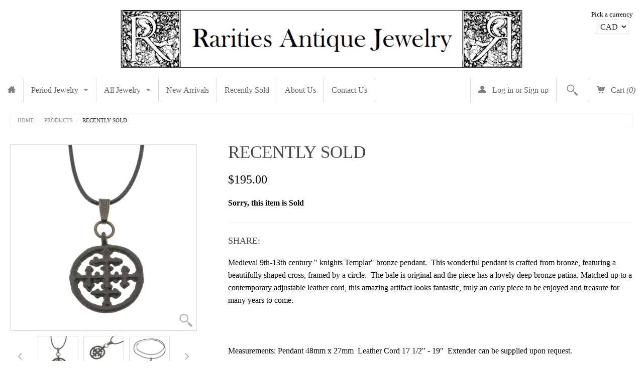

--- FILE ---
content_type: text/html; charset=utf-8
request_url: https://raritiesantiquejewelry.com/products/medeval-9th-13th-century-knights-templar-bronze-pendant
body_size: 13663
content:
<!DOCTYPE html>
<!--[if IE 8]><html class="no-js lt-ie9" lang="en"><![endif]-->
<!--[if gt IE 8]><!--> <html class="no-js" lang="en"><!--<![endif]-->
<head>
<meta charset="utf-8" />
<meta name="viewport" content="width=device-width, initial-scale=1.0" />  
<script>
document.documentElement.className = document.documentElement.className.replace("no-js","js");
</script> 
<title>
Recently Sold &ndash; Rarities Antique Jewelry
</title>


   <meta name="description" content="Medieval 9th-13th century &quot; knights Templar&quot; bronze pendant.  This wonderful pendant is crafted from bronze, featuring a beautifully shaped cross, framed by a circle.  The bale is original and the piece has a lovely deep bronze patina. Matched up to a contemporary adjustable leather cord, this amazing artifact looks fa" />


<link rel="canonical" href="https://raritiesantiquejewelry.com/products/medeval-9th-13th-century-knights-templar-bronze-pendant" />

   <meta property="og:type" content="product" />
   <meta property="og:title" content="Recently Sold" />
   
      <meta property="og:image" content="http://raritiesantiquejewelry.com/cdn/shop/products/Shot_2-5_55bb9239-ad81-4d0d-a3d9-ae94c428d0a6_grande.jpg?v=1473381436" />
      <meta property="og:image:secure_url" content="https://raritiesantiquejewelry.com/cdn/shop/products/Shot_2-5_55bb9239-ad81-4d0d-a3d9-ae94c428d0a6_grande.jpg?v=1473381436" />
   
      <meta property="og:image" content="http://raritiesantiquejewelry.com/cdn/shop/products/Shot_2-7_0a4f9b95-e92c-4b49-a598-a4ffcd83bd18_grande.jpg?v=1473381436" />
      <meta property="og:image:secure_url" content="https://raritiesantiquejewelry.com/cdn/shop/products/Shot_2-7_0a4f9b95-e92c-4b49-a598-a4ffcd83bd18_grande.jpg?v=1473381436" />
   
      <meta property="og:image" content="http://raritiesantiquejewelry.com/cdn/shop/products/Shot_2-2_41441886-c381-4dee-a4f9-c9a3cc435466_grande.jpg?v=1473381436" />
      <meta property="og:image:secure_url" content="https://raritiesantiquejewelry.com/cdn/shop/products/Shot_2-2_41441886-c381-4dee-a4f9-c9a3cc435466_grande.jpg?v=1473381436" />
   
      <meta property="og:image" content="http://raritiesantiquejewelry.com/cdn/shop/products/Shot_2-6_3ebc0c2b-1a8d-48e2-b908-df607a4dae3c_grande.jpg?v=1473381436" />
      <meta property="og:image:secure_url" content="https://raritiesantiquejewelry.com/cdn/shop/products/Shot_2-6_3ebc0c2b-1a8d-48e2-b908-df607a4dae3c_grande.jpg?v=1473381436" />
   
      <meta property="og:image" content="http://raritiesantiquejewelry.com/cdn/shop/products/Shot_2-4_2a70f395-39b6-49fb-b98f-253e3e5086d0_grande.jpg?v=1473381436" />
      <meta property="og:image:secure_url" content="https://raritiesantiquejewelry.com/cdn/shop/products/Shot_2-4_2a70f395-39b6-49fb-b98f-253e3e5086d0_grande.jpg?v=1473381436" />
   
      <meta property="og:image" content="http://raritiesantiquejewelry.com/cdn/shop/products/Shot_2-9_86c7f9c2-7e2e-4eeb-99f8-5cf5fa05f047_grande.jpg?v=1473381436" />
      <meta property="og:image:secure_url" content="https://raritiesantiquejewelry.com/cdn/shop/products/Shot_2-9_86c7f9c2-7e2e-4eeb-99f8-5cf5fa05f047_grande.jpg?v=1473381436" />
   
      <meta property="og:image" content="http://raritiesantiquejewelry.com/cdn/shop/products/Shot_2-3_d15418dc-ac29-4b1a-aec3-ebc30cb1a2a9_grande.jpg?v=1473381436" />
      <meta property="og:image:secure_url" content="https://raritiesantiquejewelry.com/cdn/shop/products/Shot_2-3_d15418dc-ac29-4b1a-aec3-ebc30cb1a2a9_grande.jpg?v=1473381436" />
   
      <meta property="og:image" content="http://raritiesantiquejewelry.com/cdn/shop/products/Shot_2-8_d5652c80-b7a2-4d5e-841e-8e0c1bded719_grande.jpg?v=1473381436" />
      <meta property="og:image:secure_url" content="https://raritiesantiquejewelry.com/cdn/shop/products/Shot_2-8_d5652c80-b7a2-4d5e-841e-8e0c1bded719_grande.jpg?v=1473381436" />
   
      <meta property="og:image" content="http://raritiesantiquejewelry.com/cdn/shop/products/Shot_2-13_98948211-ed65-4c6c-888b-0b6bc9c512f3_grande.jpg?v=1473381436" />
      <meta property="og:image:secure_url" content="https://raritiesantiquejewelry.com/cdn/shop/products/Shot_2-13_98948211-ed65-4c6c-888b-0b6bc9c512f3_grande.jpg?v=1473381436" />
   
      <meta property="og:image" content="http://raritiesantiquejewelry.com/cdn/shop/products/Shot_2-14_abbfd845-c5b3-4e8a-89f3-e939a8224286_grande.jpg?v=1473381436" />
      <meta property="og:image:secure_url" content="https://raritiesantiquejewelry.com/cdn/shop/products/Shot_2-14_abbfd845-c5b3-4e8a-89f3-e939a8224286_grande.jpg?v=1473381436" />
   
   <meta property="og:price:amount" content="195.00" />
   <meta property="og:price:currency" content="CAD" />



   <meta property="og:description" content="Medieval 9th-13th century &quot; knights Templar&quot; bronze pendant.  This wonderful pendant is crafted from bronze, featuring a beautifully shaped cross, framed by a circle.  The bale is original and the piece has a lovely deep bronze patina. Matched up to a contemporary adjustable leather cord, this amazing artifact looks fa" />


<meta property="og:url" content="https://raritiesantiquejewelry.com/products/medeval-9th-13th-century-knights-templar-bronze-pendant" />
<meta property="og:site_name" content="Rarities Antique Jewelry" />


  
  
<link href="//raritiesantiquejewelry.com/cdn/shop/t/3/assets/styles.scss.css?v=51396572224594759151674765784" rel="stylesheet" type="text/css" media="all" />  
  
<link rel="shortcut icon" href="//raritiesantiquejewelry.com/cdn/shop/t/3/assets/favicon.png?v=93706625569677692311430022365" />
<link rel="apple-touch-icon-precomposed" href="//raritiesantiquejewelry.com/cdn/shop/t/3/assets/favicon-152.png?v=156967551206934415071427479587" />  

<script type="text/javascript" src="//ajax.googleapis.com/ajax/libs/jquery/1.11.0/jquery.min.js"></script>
<script src="//raritiesantiquejewelry.com/cdn/shop/t/3/assets/plugins.js?v=14229176352705187021427479593" type="text/javascript"></script>
<script src="//raritiesantiquejewelry.com/cdn/shop/t/3/assets/site.js?v=142775428410200536381457557784" type="text/javascript"></script>  
  
  
<script src="//raritiesantiquejewelry.com/cdn/shopifycloud/storefront/assets/themes_support/option_selection-b017cd28.js" type="text/javascript"></script>  
  


<!--[if lt IE 9]>
<script src="dist/html5shiv.js"></script>
<![endif]-->  
  
<script>window.performance && window.performance.mark && window.performance.mark('shopify.content_for_header.start');</script><meta id="shopify-digital-wallet" name="shopify-digital-wallet" content="/8115305/digital_wallets/dialog">
<meta name="shopify-checkout-api-token" content="5fc18e07390a6a0bf8126b0e03dd38ee">
<meta id="in-context-paypal-metadata" data-shop-id="8115305" data-venmo-supported="false" data-environment="production" data-locale="en_US" data-paypal-v4="true" data-currency="CAD">
<link rel="alternate" type="application/json+oembed" href="https://raritiesantiquejewelry.com/products/medeval-9th-13th-century-knights-templar-bronze-pendant.oembed">
<script async="async" src="/checkouts/internal/preloads.js?locale=en-CA"></script>
<link rel="preconnect" href="https://shop.app" crossorigin="anonymous">
<script async="async" src="https://shop.app/checkouts/internal/preloads.js?locale=en-CA&shop_id=8115305" crossorigin="anonymous"></script>
<script id="shopify-features" type="application/json">{"accessToken":"5fc18e07390a6a0bf8126b0e03dd38ee","betas":["rich-media-storefront-analytics"],"domain":"raritiesantiquejewelry.com","predictiveSearch":true,"shopId":8115305,"locale":"en"}</script>
<script>var Shopify = Shopify || {};
Shopify.shop = "rarities-antique-jewelry.myshopify.com";
Shopify.locale = "en";
Shopify.currency = {"active":"CAD","rate":"1.0"};
Shopify.country = "CA";
Shopify.theme = {"name":"Fluid","id":10848317,"schema_name":null,"schema_version":null,"theme_store_id":12,"role":"main"};
Shopify.theme.handle = "null";
Shopify.theme.style = {"id":null,"handle":null};
Shopify.cdnHost = "raritiesantiquejewelry.com/cdn";
Shopify.routes = Shopify.routes || {};
Shopify.routes.root = "/";</script>
<script type="module">!function(o){(o.Shopify=o.Shopify||{}).modules=!0}(window);</script>
<script>!function(o){function n(){var o=[];function n(){o.push(Array.prototype.slice.apply(arguments))}return n.q=o,n}var t=o.Shopify=o.Shopify||{};t.loadFeatures=n(),t.autoloadFeatures=n()}(window);</script>
<script>
  window.ShopifyPay = window.ShopifyPay || {};
  window.ShopifyPay.apiHost = "shop.app\/pay";
  window.ShopifyPay.redirectState = null;
</script>
<script id="shop-js-analytics" type="application/json">{"pageType":"product"}</script>
<script defer="defer" async type="module" src="//raritiesantiquejewelry.com/cdn/shopifycloud/shop-js/modules/v2/client.init-shop-cart-sync_C5BV16lS.en.esm.js"></script>
<script defer="defer" async type="module" src="//raritiesantiquejewelry.com/cdn/shopifycloud/shop-js/modules/v2/chunk.common_CygWptCX.esm.js"></script>
<script type="module">
  await import("//raritiesantiquejewelry.com/cdn/shopifycloud/shop-js/modules/v2/client.init-shop-cart-sync_C5BV16lS.en.esm.js");
await import("//raritiesantiquejewelry.com/cdn/shopifycloud/shop-js/modules/v2/chunk.common_CygWptCX.esm.js");

  window.Shopify.SignInWithShop?.initShopCartSync?.({"fedCMEnabled":true,"windoidEnabled":true});

</script>
<script>
  window.Shopify = window.Shopify || {};
  if (!window.Shopify.featureAssets) window.Shopify.featureAssets = {};
  window.Shopify.featureAssets['shop-js'] = {"shop-cart-sync":["modules/v2/client.shop-cart-sync_ZFArdW7E.en.esm.js","modules/v2/chunk.common_CygWptCX.esm.js"],"init-fed-cm":["modules/v2/client.init-fed-cm_CmiC4vf6.en.esm.js","modules/v2/chunk.common_CygWptCX.esm.js"],"shop-button":["modules/v2/client.shop-button_tlx5R9nI.en.esm.js","modules/v2/chunk.common_CygWptCX.esm.js"],"shop-cash-offers":["modules/v2/client.shop-cash-offers_DOA2yAJr.en.esm.js","modules/v2/chunk.common_CygWptCX.esm.js","modules/v2/chunk.modal_D71HUcav.esm.js"],"init-windoid":["modules/v2/client.init-windoid_sURxWdc1.en.esm.js","modules/v2/chunk.common_CygWptCX.esm.js"],"shop-toast-manager":["modules/v2/client.shop-toast-manager_ClPi3nE9.en.esm.js","modules/v2/chunk.common_CygWptCX.esm.js"],"init-shop-email-lookup-coordinator":["modules/v2/client.init-shop-email-lookup-coordinator_B8hsDcYM.en.esm.js","modules/v2/chunk.common_CygWptCX.esm.js"],"init-shop-cart-sync":["modules/v2/client.init-shop-cart-sync_C5BV16lS.en.esm.js","modules/v2/chunk.common_CygWptCX.esm.js"],"avatar":["modules/v2/client.avatar_BTnouDA3.en.esm.js"],"pay-button":["modules/v2/client.pay-button_FdsNuTd3.en.esm.js","modules/v2/chunk.common_CygWptCX.esm.js"],"init-customer-accounts":["modules/v2/client.init-customer-accounts_DxDtT_ad.en.esm.js","modules/v2/client.shop-login-button_C5VAVYt1.en.esm.js","modules/v2/chunk.common_CygWptCX.esm.js","modules/v2/chunk.modal_D71HUcav.esm.js"],"init-shop-for-new-customer-accounts":["modules/v2/client.init-shop-for-new-customer-accounts_ChsxoAhi.en.esm.js","modules/v2/client.shop-login-button_C5VAVYt1.en.esm.js","modules/v2/chunk.common_CygWptCX.esm.js","modules/v2/chunk.modal_D71HUcav.esm.js"],"shop-login-button":["modules/v2/client.shop-login-button_C5VAVYt1.en.esm.js","modules/v2/chunk.common_CygWptCX.esm.js","modules/v2/chunk.modal_D71HUcav.esm.js"],"init-customer-accounts-sign-up":["modules/v2/client.init-customer-accounts-sign-up_CPSyQ0Tj.en.esm.js","modules/v2/client.shop-login-button_C5VAVYt1.en.esm.js","modules/v2/chunk.common_CygWptCX.esm.js","modules/v2/chunk.modal_D71HUcav.esm.js"],"shop-follow-button":["modules/v2/client.shop-follow-button_Cva4Ekp9.en.esm.js","modules/v2/chunk.common_CygWptCX.esm.js","modules/v2/chunk.modal_D71HUcav.esm.js"],"checkout-modal":["modules/v2/client.checkout-modal_BPM8l0SH.en.esm.js","modules/v2/chunk.common_CygWptCX.esm.js","modules/v2/chunk.modal_D71HUcav.esm.js"],"lead-capture":["modules/v2/client.lead-capture_Bi8yE_yS.en.esm.js","modules/v2/chunk.common_CygWptCX.esm.js","modules/v2/chunk.modal_D71HUcav.esm.js"],"shop-login":["modules/v2/client.shop-login_D6lNrXab.en.esm.js","modules/v2/chunk.common_CygWptCX.esm.js","modules/v2/chunk.modal_D71HUcav.esm.js"],"payment-terms":["modules/v2/client.payment-terms_CZxnsJam.en.esm.js","modules/v2/chunk.common_CygWptCX.esm.js","modules/v2/chunk.modal_D71HUcav.esm.js"]};
</script>
<script id="__st">var __st={"a":8115305,"offset":-25200,"reqid":"a4dea03d-fb19-4285-b180-caf95cfcdaa4-1768817954","pageurl":"raritiesantiquejewelry.com\/products\/medeval-9th-13th-century-knights-templar-bronze-pendant","u":"2fa915b68f7c","p":"product","rtyp":"product","rid":7852181441};</script>
<script>window.ShopifyPaypalV4VisibilityTracking = true;</script>
<script id="captcha-bootstrap">!function(){'use strict';const t='contact',e='account',n='new_comment',o=[[t,t],['blogs',n],['comments',n],[t,'customer']],c=[[e,'customer_login'],[e,'guest_login'],[e,'recover_customer_password'],[e,'create_customer']],r=t=>t.map((([t,e])=>`form[action*='/${t}']:not([data-nocaptcha='true']) input[name='form_type'][value='${e}']`)).join(','),a=t=>()=>t?[...document.querySelectorAll(t)].map((t=>t.form)):[];function s(){const t=[...o],e=r(t);return a(e)}const i='password',u='form_key',d=['recaptcha-v3-token','g-recaptcha-response','h-captcha-response',i],f=()=>{try{return window.sessionStorage}catch{return}},m='__shopify_v',_=t=>t.elements[u];function p(t,e,n=!1){try{const o=window.sessionStorage,c=JSON.parse(o.getItem(e)),{data:r}=function(t){const{data:e,action:n}=t;return t[m]||n?{data:e,action:n}:{data:t,action:n}}(c);for(const[e,n]of Object.entries(r))t.elements[e]&&(t.elements[e].value=n);n&&o.removeItem(e)}catch(o){console.error('form repopulation failed',{error:o})}}const l='form_type',E='cptcha';function T(t){t.dataset[E]=!0}const w=window,h=w.document,L='Shopify',v='ce_forms',y='captcha';let A=!1;((t,e)=>{const n=(g='f06e6c50-85a8-45c8-87d0-21a2b65856fe',I='https://cdn.shopify.com/shopifycloud/storefront-forms-hcaptcha/ce_storefront_forms_captcha_hcaptcha.v1.5.2.iife.js',D={infoText:'Protected by hCaptcha',privacyText:'Privacy',termsText:'Terms'},(t,e,n)=>{const o=w[L][v],c=o.bindForm;if(c)return c(t,g,e,D).then(n);var r;o.q.push([[t,g,e,D],n]),r=I,A||(h.body.append(Object.assign(h.createElement('script'),{id:'captcha-provider',async:!0,src:r})),A=!0)});var g,I,D;w[L]=w[L]||{},w[L][v]=w[L][v]||{},w[L][v].q=[],w[L][y]=w[L][y]||{},w[L][y].protect=function(t,e){n(t,void 0,e),T(t)},Object.freeze(w[L][y]),function(t,e,n,w,h,L){const[v,y,A,g]=function(t,e,n){const i=e?o:[],u=t?c:[],d=[...i,...u],f=r(d),m=r(i),_=r(d.filter((([t,e])=>n.includes(e))));return[a(f),a(m),a(_),s()]}(w,h,L),I=t=>{const e=t.target;return e instanceof HTMLFormElement?e:e&&e.form},D=t=>v().includes(t);t.addEventListener('submit',(t=>{const e=I(t);if(!e)return;const n=D(e)&&!e.dataset.hcaptchaBound&&!e.dataset.recaptchaBound,o=_(e),c=g().includes(e)&&(!o||!o.value);(n||c)&&t.preventDefault(),c&&!n&&(function(t){try{if(!f())return;!function(t){const e=f();if(!e)return;const n=_(t);if(!n)return;const o=n.value;o&&e.removeItem(o)}(t);const e=Array.from(Array(32),(()=>Math.random().toString(36)[2])).join('');!function(t,e){_(t)||t.append(Object.assign(document.createElement('input'),{type:'hidden',name:u})),t.elements[u].value=e}(t,e),function(t,e){const n=f();if(!n)return;const o=[...t.querySelectorAll(`input[type='${i}']`)].map((({name:t})=>t)),c=[...d,...o],r={};for(const[a,s]of new FormData(t).entries())c.includes(a)||(r[a]=s);n.setItem(e,JSON.stringify({[m]:1,action:t.action,data:r}))}(t,e)}catch(e){console.error('failed to persist form',e)}}(e),e.submit())}));const S=(t,e)=>{t&&!t.dataset[E]&&(n(t,e.some((e=>e===t))),T(t))};for(const o of['focusin','change'])t.addEventListener(o,(t=>{const e=I(t);D(e)&&S(e,y())}));const B=e.get('form_key'),M=e.get(l),P=B&&M;t.addEventListener('DOMContentLoaded',(()=>{const t=y();if(P)for(const e of t)e.elements[l].value===M&&p(e,B);[...new Set([...A(),...v().filter((t=>'true'===t.dataset.shopifyCaptcha))])].forEach((e=>S(e,t)))}))}(h,new URLSearchParams(w.location.search),n,t,e,['guest_login'])})(!0,!0)}();</script>
<script integrity="sha256-4kQ18oKyAcykRKYeNunJcIwy7WH5gtpwJnB7kiuLZ1E=" data-source-attribution="shopify.loadfeatures" defer="defer" src="//raritiesantiquejewelry.com/cdn/shopifycloud/storefront/assets/storefront/load_feature-a0a9edcb.js" crossorigin="anonymous"></script>
<script crossorigin="anonymous" defer="defer" src="//raritiesantiquejewelry.com/cdn/shopifycloud/storefront/assets/shopify_pay/storefront-65b4c6d7.js?v=20250812"></script>
<script data-source-attribution="shopify.dynamic_checkout.dynamic.init">var Shopify=Shopify||{};Shopify.PaymentButton=Shopify.PaymentButton||{isStorefrontPortableWallets:!0,init:function(){window.Shopify.PaymentButton.init=function(){};var t=document.createElement("script");t.src="https://raritiesantiquejewelry.com/cdn/shopifycloud/portable-wallets/latest/portable-wallets.en.js",t.type="module",document.head.appendChild(t)}};
</script>
<script data-source-attribution="shopify.dynamic_checkout.buyer_consent">
  function portableWalletsHideBuyerConsent(e){var t=document.getElementById("shopify-buyer-consent"),n=document.getElementById("shopify-subscription-policy-button");t&&n&&(t.classList.add("hidden"),t.setAttribute("aria-hidden","true"),n.removeEventListener("click",e))}function portableWalletsShowBuyerConsent(e){var t=document.getElementById("shopify-buyer-consent"),n=document.getElementById("shopify-subscription-policy-button");t&&n&&(t.classList.remove("hidden"),t.removeAttribute("aria-hidden"),n.addEventListener("click",e))}window.Shopify?.PaymentButton&&(window.Shopify.PaymentButton.hideBuyerConsent=portableWalletsHideBuyerConsent,window.Shopify.PaymentButton.showBuyerConsent=portableWalletsShowBuyerConsent);
</script>
<script data-source-attribution="shopify.dynamic_checkout.cart.bootstrap">document.addEventListener("DOMContentLoaded",(function(){function t(){return document.querySelector("shopify-accelerated-checkout-cart, shopify-accelerated-checkout")}if(t())Shopify.PaymentButton.init();else{new MutationObserver((function(e,n){t()&&(Shopify.PaymentButton.init(),n.disconnect())})).observe(document.body,{childList:!0,subtree:!0})}}));
</script>
<link id="shopify-accelerated-checkout-styles" rel="stylesheet" media="screen" href="https://raritiesantiquejewelry.com/cdn/shopifycloud/portable-wallets/latest/accelerated-checkout-backwards-compat.css" crossorigin="anonymous">
<style id="shopify-accelerated-checkout-cart">
        #shopify-buyer-consent {
  margin-top: 1em;
  display: inline-block;
  width: 100%;
}

#shopify-buyer-consent.hidden {
  display: none;
}

#shopify-subscription-policy-button {
  background: none;
  border: none;
  padding: 0;
  text-decoration: underline;
  font-size: inherit;
  cursor: pointer;
}

#shopify-subscription-policy-button::before {
  box-shadow: none;
}

      </style>

<script>window.performance && window.performance.mark && window.performance.mark('shopify.content_for_header.end');</script>
<link href="https://monorail-edge.shopifysvc.com" rel="dns-prefetch">
<script>(function(){if ("sendBeacon" in navigator && "performance" in window) {try {var session_token_from_headers = performance.getEntriesByType('navigation')[0].serverTiming.find(x => x.name == '_s').description;} catch {var session_token_from_headers = undefined;}var session_cookie_matches = document.cookie.match(/_shopify_s=([^;]*)/);var session_token_from_cookie = session_cookie_matches && session_cookie_matches.length === 2 ? session_cookie_matches[1] : "";var session_token = session_token_from_headers || session_token_from_cookie || "";function handle_abandonment_event(e) {var entries = performance.getEntries().filter(function(entry) {return /monorail-edge.shopifysvc.com/.test(entry.name);});if (!window.abandonment_tracked && entries.length === 0) {window.abandonment_tracked = true;var currentMs = Date.now();var navigation_start = performance.timing.navigationStart;var payload = {shop_id: 8115305,url: window.location.href,navigation_start,duration: currentMs - navigation_start,session_token,page_type: "product"};window.navigator.sendBeacon("https://monorail-edge.shopifysvc.com/v1/produce", JSON.stringify({schema_id: "online_store_buyer_site_abandonment/1.1",payload: payload,metadata: {event_created_at_ms: currentMs,event_sent_at_ms: currentMs}}));}}window.addEventListener('pagehide', handle_abandonment_event);}}());</script>
<script id="web-pixels-manager-setup">(function e(e,d,r,n,o){if(void 0===o&&(o={}),!Boolean(null===(a=null===(i=window.Shopify)||void 0===i?void 0:i.analytics)||void 0===a?void 0:a.replayQueue)){var i,a;window.Shopify=window.Shopify||{};var t=window.Shopify;t.analytics=t.analytics||{};var s=t.analytics;s.replayQueue=[],s.publish=function(e,d,r){return s.replayQueue.push([e,d,r]),!0};try{self.performance.mark("wpm:start")}catch(e){}var l=function(){var e={modern:/Edge?\/(1{2}[4-9]|1[2-9]\d|[2-9]\d{2}|\d{4,})\.\d+(\.\d+|)|Firefox\/(1{2}[4-9]|1[2-9]\d|[2-9]\d{2}|\d{4,})\.\d+(\.\d+|)|Chrom(ium|e)\/(9{2}|\d{3,})\.\d+(\.\d+|)|(Maci|X1{2}).+ Version\/(15\.\d+|(1[6-9]|[2-9]\d|\d{3,})\.\d+)([,.]\d+|)( \(\w+\)|)( Mobile\/\w+|) Safari\/|Chrome.+OPR\/(9{2}|\d{3,})\.\d+\.\d+|(CPU[ +]OS|iPhone[ +]OS|CPU[ +]iPhone|CPU IPhone OS|CPU iPad OS)[ +]+(15[._]\d+|(1[6-9]|[2-9]\d|\d{3,})[._]\d+)([._]\d+|)|Android:?[ /-](13[3-9]|1[4-9]\d|[2-9]\d{2}|\d{4,})(\.\d+|)(\.\d+|)|Android.+Firefox\/(13[5-9]|1[4-9]\d|[2-9]\d{2}|\d{4,})\.\d+(\.\d+|)|Android.+Chrom(ium|e)\/(13[3-9]|1[4-9]\d|[2-9]\d{2}|\d{4,})\.\d+(\.\d+|)|SamsungBrowser\/([2-9]\d|\d{3,})\.\d+/,legacy:/Edge?\/(1[6-9]|[2-9]\d|\d{3,})\.\d+(\.\d+|)|Firefox\/(5[4-9]|[6-9]\d|\d{3,})\.\d+(\.\d+|)|Chrom(ium|e)\/(5[1-9]|[6-9]\d|\d{3,})\.\d+(\.\d+|)([\d.]+$|.*Safari\/(?![\d.]+ Edge\/[\d.]+$))|(Maci|X1{2}).+ Version\/(10\.\d+|(1[1-9]|[2-9]\d|\d{3,})\.\d+)([,.]\d+|)( \(\w+\)|)( Mobile\/\w+|) Safari\/|Chrome.+OPR\/(3[89]|[4-9]\d|\d{3,})\.\d+\.\d+|(CPU[ +]OS|iPhone[ +]OS|CPU[ +]iPhone|CPU IPhone OS|CPU iPad OS)[ +]+(10[._]\d+|(1[1-9]|[2-9]\d|\d{3,})[._]\d+)([._]\d+|)|Android:?[ /-](13[3-9]|1[4-9]\d|[2-9]\d{2}|\d{4,})(\.\d+|)(\.\d+|)|Mobile Safari.+OPR\/([89]\d|\d{3,})\.\d+\.\d+|Android.+Firefox\/(13[5-9]|1[4-9]\d|[2-9]\d{2}|\d{4,})\.\d+(\.\d+|)|Android.+Chrom(ium|e)\/(13[3-9]|1[4-9]\d|[2-9]\d{2}|\d{4,})\.\d+(\.\d+|)|Android.+(UC? ?Browser|UCWEB|U3)[ /]?(15\.([5-9]|\d{2,})|(1[6-9]|[2-9]\d|\d{3,})\.\d+)\.\d+|SamsungBrowser\/(5\.\d+|([6-9]|\d{2,})\.\d+)|Android.+MQ{2}Browser\/(14(\.(9|\d{2,})|)|(1[5-9]|[2-9]\d|\d{3,})(\.\d+|))(\.\d+|)|K[Aa][Ii]OS\/(3\.\d+|([4-9]|\d{2,})\.\d+)(\.\d+|)/},d=e.modern,r=e.legacy,n=navigator.userAgent;return n.match(d)?"modern":n.match(r)?"legacy":"unknown"}(),u="modern"===l?"modern":"legacy",c=(null!=n?n:{modern:"",legacy:""})[u],f=function(e){return[e.baseUrl,"/wpm","/b",e.hashVersion,"modern"===e.buildTarget?"m":"l",".js"].join("")}({baseUrl:d,hashVersion:r,buildTarget:u}),m=function(e){var d=e.version,r=e.bundleTarget,n=e.surface,o=e.pageUrl,i=e.monorailEndpoint;return{emit:function(e){var a=e.status,t=e.errorMsg,s=(new Date).getTime(),l=JSON.stringify({metadata:{event_sent_at_ms:s},events:[{schema_id:"web_pixels_manager_load/3.1",payload:{version:d,bundle_target:r,page_url:o,status:a,surface:n,error_msg:t},metadata:{event_created_at_ms:s}}]});if(!i)return console&&console.warn&&console.warn("[Web Pixels Manager] No Monorail endpoint provided, skipping logging."),!1;try{return self.navigator.sendBeacon.bind(self.navigator)(i,l)}catch(e){}var u=new XMLHttpRequest;try{return u.open("POST",i,!0),u.setRequestHeader("Content-Type","text/plain"),u.send(l),!0}catch(e){return console&&console.warn&&console.warn("[Web Pixels Manager] Got an unhandled error while logging to Monorail."),!1}}}}({version:r,bundleTarget:l,surface:e.surface,pageUrl:self.location.href,monorailEndpoint:e.monorailEndpoint});try{o.browserTarget=l,function(e){var d=e.src,r=e.async,n=void 0===r||r,o=e.onload,i=e.onerror,a=e.sri,t=e.scriptDataAttributes,s=void 0===t?{}:t,l=document.createElement("script"),u=document.querySelector("head"),c=document.querySelector("body");if(l.async=n,l.src=d,a&&(l.integrity=a,l.crossOrigin="anonymous"),s)for(var f in s)if(Object.prototype.hasOwnProperty.call(s,f))try{l.dataset[f]=s[f]}catch(e){}if(o&&l.addEventListener("load",o),i&&l.addEventListener("error",i),u)u.appendChild(l);else{if(!c)throw new Error("Did not find a head or body element to append the script");c.appendChild(l)}}({src:f,async:!0,onload:function(){if(!function(){var e,d;return Boolean(null===(d=null===(e=window.Shopify)||void 0===e?void 0:e.analytics)||void 0===d?void 0:d.initialized)}()){var d=window.webPixelsManager.init(e)||void 0;if(d){var r=window.Shopify.analytics;r.replayQueue.forEach((function(e){var r=e[0],n=e[1],o=e[2];d.publishCustomEvent(r,n,o)})),r.replayQueue=[],r.publish=d.publishCustomEvent,r.visitor=d.visitor,r.initialized=!0}}},onerror:function(){return m.emit({status:"failed",errorMsg:"".concat(f," has failed to load")})},sri:function(e){var d=/^sha384-[A-Za-z0-9+/=]+$/;return"string"==typeof e&&d.test(e)}(c)?c:"",scriptDataAttributes:o}),m.emit({status:"loading"})}catch(e){m.emit({status:"failed",errorMsg:(null==e?void 0:e.message)||"Unknown error"})}}})({shopId: 8115305,storefrontBaseUrl: "https://raritiesantiquejewelry.com",extensionsBaseUrl: "https://extensions.shopifycdn.com/cdn/shopifycloud/web-pixels-manager",monorailEndpoint: "https://monorail-edge.shopifysvc.com/unstable/produce_batch",surface: "storefront-renderer",enabledBetaFlags: ["2dca8a86"],webPixelsConfigList: [{"id":"shopify-app-pixel","configuration":"{}","eventPayloadVersion":"v1","runtimeContext":"STRICT","scriptVersion":"0450","apiClientId":"shopify-pixel","type":"APP","privacyPurposes":["ANALYTICS","MARKETING"]},{"id":"shopify-custom-pixel","eventPayloadVersion":"v1","runtimeContext":"LAX","scriptVersion":"0450","apiClientId":"shopify-pixel","type":"CUSTOM","privacyPurposes":["ANALYTICS","MARKETING"]}],isMerchantRequest: false,initData: {"shop":{"name":"Rarities Antique Jewelry","paymentSettings":{"currencyCode":"CAD"},"myshopifyDomain":"rarities-antique-jewelry.myshopify.com","countryCode":"CA","storefrontUrl":"https:\/\/raritiesantiquejewelry.com"},"customer":null,"cart":null,"checkout":null,"productVariants":[{"price":{"amount":195.0,"currencyCode":"CAD"},"product":{"title":"Recently Sold","vendor":"Rarities Antique Jewelry","id":"7852181441","untranslatedTitle":"Recently Sold","url":"\/products\/medeval-9th-13th-century-knights-templar-bronze-pendant","type":"Recently Sold"},"id":"25573417153","image":{"src":"\/\/raritiesantiquejewelry.com\/cdn\/shop\/products\/Shot_2-5_55bb9239-ad81-4d0d-a3d9-ae94c428d0a6.jpg?v=1473381436"},"sku":"PGP050","title":"PGP050","untranslatedTitle":"PGP050"}],"purchasingCompany":null},},"https://raritiesantiquejewelry.com/cdn","fcfee988w5aeb613cpc8e4bc33m6693e112",{"modern":"","legacy":""},{"shopId":"8115305","storefrontBaseUrl":"https:\/\/raritiesantiquejewelry.com","extensionBaseUrl":"https:\/\/extensions.shopifycdn.com\/cdn\/shopifycloud\/web-pixels-manager","surface":"storefront-renderer","enabledBetaFlags":"[\"2dca8a86\"]","isMerchantRequest":"false","hashVersion":"fcfee988w5aeb613cpc8e4bc33m6693e112","publish":"custom","events":"[[\"page_viewed\",{}],[\"product_viewed\",{\"productVariant\":{\"price\":{\"amount\":195.0,\"currencyCode\":\"CAD\"},\"product\":{\"title\":\"Recently Sold\",\"vendor\":\"Rarities Antique Jewelry\",\"id\":\"7852181441\",\"untranslatedTitle\":\"Recently Sold\",\"url\":\"\/products\/medeval-9th-13th-century-knights-templar-bronze-pendant\",\"type\":\"Recently Sold\"},\"id\":\"25573417153\",\"image\":{\"src\":\"\/\/raritiesantiquejewelry.com\/cdn\/shop\/products\/Shot_2-5_55bb9239-ad81-4d0d-a3d9-ae94c428d0a6.jpg?v=1473381436\"},\"sku\":\"PGP050\",\"title\":\"PGP050\",\"untranslatedTitle\":\"PGP050\"}}]]"});</script><script>
  window.ShopifyAnalytics = window.ShopifyAnalytics || {};
  window.ShopifyAnalytics.meta = window.ShopifyAnalytics.meta || {};
  window.ShopifyAnalytics.meta.currency = 'CAD';
  var meta = {"product":{"id":7852181441,"gid":"gid:\/\/shopify\/Product\/7852181441","vendor":"Rarities Antique Jewelry","type":"Recently Sold","handle":"medeval-9th-13th-century-knights-templar-bronze-pendant","variants":[{"id":25573417153,"price":19500,"name":"Recently Sold - PGP050","public_title":"PGP050","sku":"PGP050"}],"remote":false},"page":{"pageType":"product","resourceType":"product","resourceId":7852181441,"requestId":"a4dea03d-fb19-4285-b180-caf95cfcdaa4-1768817954"}};
  for (var attr in meta) {
    window.ShopifyAnalytics.meta[attr] = meta[attr];
  }
</script>
<script class="analytics">
  (function () {
    var customDocumentWrite = function(content) {
      var jquery = null;

      if (window.jQuery) {
        jquery = window.jQuery;
      } else if (window.Checkout && window.Checkout.$) {
        jquery = window.Checkout.$;
      }

      if (jquery) {
        jquery('body').append(content);
      }
    };

    var hasLoggedConversion = function(token) {
      if (token) {
        return document.cookie.indexOf('loggedConversion=' + token) !== -1;
      }
      return false;
    }

    var setCookieIfConversion = function(token) {
      if (token) {
        var twoMonthsFromNow = new Date(Date.now());
        twoMonthsFromNow.setMonth(twoMonthsFromNow.getMonth() + 2);

        document.cookie = 'loggedConversion=' + token + '; expires=' + twoMonthsFromNow;
      }
    }

    var trekkie = window.ShopifyAnalytics.lib = window.trekkie = window.trekkie || [];
    if (trekkie.integrations) {
      return;
    }
    trekkie.methods = [
      'identify',
      'page',
      'ready',
      'track',
      'trackForm',
      'trackLink'
    ];
    trekkie.factory = function(method) {
      return function() {
        var args = Array.prototype.slice.call(arguments);
        args.unshift(method);
        trekkie.push(args);
        return trekkie;
      };
    };
    for (var i = 0; i < trekkie.methods.length; i++) {
      var key = trekkie.methods[i];
      trekkie[key] = trekkie.factory(key);
    }
    trekkie.load = function(config) {
      trekkie.config = config || {};
      trekkie.config.initialDocumentCookie = document.cookie;
      var first = document.getElementsByTagName('script')[0];
      var script = document.createElement('script');
      script.type = 'text/javascript';
      script.onerror = function(e) {
        var scriptFallback = document.createElement('script');
        scriptFallback.type = 'text/javascript';
        scriptFallback.onerror = function(error) {
                var Monorail = {
      produce: function produce(monorailDomain, schemaId, payload) {
        var currentMs = new Date().getTime();
        var event = {
          schema_id: schemaId,
          payload: payload,
          metadata: {
            event_created_at_ms: currentMs,
            event_sent_at_ms: currentMs
          }
        };
        return Monorail.sendRequest("https://" + monorailDomain + "/v1/produce", JSON.stringify(event));
      },
      sendRequest: function sendRequest(endpointUrl, payload) {
        // Try the sendBeacon API
        if (window && window.navigator && typeof window.navigator.sendBeacon === 'function' && typeof window.Blob === 'function' && !Monorail.isIos12()) {
          var blobData = new window.Blob([payload], {
            type: 'text/plain'
          });

          if (window.navigator.sendBeacon(endpointUrl, blobData)) {
            return true;
          } // sendBeacon was not successful

        } // XHR beacon

        var xhr = new XMLHttpRequest();

        try {
          xhr.open('POST', endpointUrl);
          xhr.setRequestHeader('Content-Type', 'text/plain');
          xhr.send(payload);
        } catch (e) {
          console.log(e);
        }

        return false;
      },
      isIos12: function isIos12() {
        return window.navigator.userAgent.lastIndexOf('iPhone; CPU iPhone OS 12_') !== -1 || window.navigator.userAgent.lastIndexOf('iPad; CPU OS 12_') !== -1;
      }
    };
    Monorail.produce('monorail-edge.shopifysvc.com',
      'trekkie_storefront_load_errors/1.1',
      {shop_id: 8115305,
      theme_id: 10848317,
      app_name: "storefront",
      context_url: window.location.href,
      source_url: "//raritiesantiquejewelry.com/cdn/s/trekkie.storefront.cd680fe47e6c39ca5d5df5f0a32d569bc48c0f27.min.js"});

        };
        scriptFallback.async = true;
        scriptFallback.src = '//raritiesantiquejewelry.com/cdn/s/trekkie.storefront.cd680fe47e6c39ca5d5df5f0a32d569bc48c0f27.min.js';
        first.parentNode.insertBefore(scriptFallback, first);
      };
      script.async = true;
      script.src = '//raritiesantiquejewelry.com/cdn/s/trekkie.storefront.cd680fe47e6c39ca5d5df5f0a32d569bc48c0f27.min.js';
      first.parentNode.insertBefore(script, first);
    };
    trekkie.load(
      {"Trekkie":{"appName":"storefront","development":false,"defaultAttributes":{"shopId":8115305,"isMerchantRequest":null,"themeId":10848317,"themeCityHash":"14353869904136588478","contentLanguage":"en","currency":"CAD","eventMetadataId":"94c52e29-a82d-46e2-aff7-c3a10ca38aec"},"isServerSideCookieWritingEnabled":true,"monorailRegion":"shop_domain","enabledBetaFlags":["65f19447"]},"Session Attribution":{},"S2S":{"facebookCapiEnabled":false,"source":"trekkie-storefront-renderer","apiClientId":580111}}
    );

    var loaded = false;
    trekkie.ready(function() {
      if (loaded) return;
      loaded = true;

      window.ShopifyAnalytics.lib = window.trekkie;

      var originalDocumentWrite = document.write;
      document.write = customDocumentWrite;
      try { window.ShopifyAnalytics.merchantGoogleAnalytics.call(this); } catch(error) {};
      document.write = originalDocumentWrite;

      window.ShopifyAnalytics.lib.page(null,{"pageType":"product","resourceType":"product","resourceId":7852181441,"requestId":"a4dea03d-fb19-4285-b180-caf95cfcdaa4-1768817954","shopifyEmitted":true});

      var match = window.location.pathname.match(/checkouts\/(.+)\/(thank_you|post_purchase)/)
      var token = match? match[1]: undefined;
      if (!hasLoggedConversion(token)) {
        setCookieIfConversion(token);
        window.ShopifyAnalytics.lib.track("Viewed Product",{"currency":"CAD","variantId":25573417153,"productId":7852181441,"productGid":"gid:\/\/shopify\/Product\/7852181441","name":"Recently Sold - PGP050","price":"195.00","sku":"PGP050","brand":"Rarities Antique Jewelry","variant":"PGP050","category":"Recently Sold","nonInteraction":true,"remote":false},undefined,undefined,{"shopifyEmitted":true});
      window.ShopifyAnalytics.lib.track("monorail:\/\/trekkie_storefront_viewed_product\/1.1",{"currency":"CAD","variantId":25573417153,"productId":7852181441,"productGid":"gid:\/\/shopify\/Product\/7852181441","name":"Recently Sold - PGP050","price":"195.00","sku":"PGP050","brand":"Rarities Antique Jewelry","variant":"PGP050","category":"Recently Sold","nonInteraction":true,"remote":false,"referer":"https:\/\/raritiesantiquejewelry.com\/products\/medeval-9th-13th-century-knights-templar-bronze-pendant"});
      }
    });


        var eventsListenerScript = document.createElement('script');
        eventsListenerScript.async = true;
        eventsListenerScript.src = "//raritiesantiquejewelry.com/cdn/shopifycloud/storefront/assets/shop_events_listener-3da45d37.js";
        document.getElementsByTagName('head')[0].appendChild(eventsListenerScript);

})();</script>
<script
  defer
  src="https://raritiesantiquejewelry.com/cdn/shopifycloud/perf-kit/shopify-perf-kit-3.0.4.min.js"
  data-application="storefront-renderer"
  data-shop-id="8115305"
  data-render-region="gcp-us-central1"
  data-page-type="product"
  data-theme-instance-id="10848317"
  data-theme-name=""
  data-theme-version=""
  data-monorail-region="shop_domain"
  data-resource-timing-sampling-rate="10"
  data-shs="true"
  data-shs-beacon="true"
  data-shs-export-with-fetch="true"
  data-shs-logs-sample-rate="1"
  data-shs-beacon-endpoint="https://raritiesantiquejewelry.com/api/collect"
></script>
</head>

<body id="product" data-curr-format="${{amount}}" data-curr-code="CAD" class=" show-multi-curr">

<a href="#content" class="skip">Skip navigation</a>



<div class="header-row custom-logo">	
   <div id="logo">
        
      
      <a href="/" title="Rarities Antique Jewelry">
      
         <img src="//raritiesantiquejewelry.com/cdn/shop/t/3/assets/logo.png?v=29618108155099606941428369364" alt="Rarities Antique Jewelry" />
      
      </a>
      
                 
      
      </div>
   
<div id="currency-switch">
<label for="currencies">Pick a currency </label>
<select id="currencies" name="currencies">
  
  
  <option value="CAD" selected="selected">CAD</option>
  
    
  
    
    <option value="USD">USD</option>
    
  
    
    <option value="EUR">EUR</option>
    
  
    
    <option value="GBP">GBP</option>
    
  
</select>
</div>  

</div>

  
   <!-- add class click-me for click events or hover-me for hover events -->
<ul id="menu" class="clearfix hover-me">
   
      <li class="home-link">
         <a href="/" title="Home"><span class="icon-home"></span></a>
      </li>
   

   
      
      
         <li class="has-sub level-1">
            <a href="/collections/all" title="">Period Jewelry</a>
            <ul>
            
               
               
                  <li>
                     <a href="/collections/pre-georgian" title="">Pre Georgian</a>
                  </li>
               
            
               
               
                  <li>
                     <a href="/collections/georgian" title="">Georgian</a>
                  </li>
               
            
               
               
                  <li>
                     <a href="/collections/victorian" title="">Victorian</a>
                  </li>
               
            
               
               
                  <li>
                     <a href="/collections/edwardian" title="">Edwardian</a>
                  </li>
               
            
               
               
                  <li>
                     <a href="/collections/art-deco" title="">Art Deco</a>
                  </li>
               
            
               
               
                  <li>
                     <a href="/collections/vintage" title="">Vintage</a>
                  </li>
               
            
               
               
                  <li>
                     <a href="/collections/estate" title="">Estate</a>
                  </li>
               
                    
            </ul>
         </li>
      
   
      
      
         <li class="has-sub level-1">
            <a href="/collections/all" title="">All Jewelry</a>
            <ul>
            
               
               
                  <li>
                     <a href="/collections/rings" title="">Rings</a>
                  </li>
               
            
               
               
                  <li>
                     <a href="/collections/earrings" title="">Earrings</a>
                  </li>
               
            
               
               
                  <li>
                     <a href="/collections/necklaces" title="">Necklaces</a>
                  </li>
               
            
               
               
                  <li>
                     <a href="/collections/pendants" title="">Pendants</a>
                  </li>
               
            
               
               
                  <li>
                     <a href="/collections/bracelets" title="">Bracelets</a>
                  </li>
               
            
               
               
                  <li>
                     <a href="/collections/brooches" title="">Brooches</a>
                  </li>
               
            
               
               
                  <li>
                     <a href="/collections/accessories" title="">Accessories</a>
                  </li>
               
                    
            </ul>
         </li>
      
   
      
      
         <li>
            <a href="/collections/new-arrivals" title="">New Arrivals</a>
         </li>
      
   
      
      
         <li>
            <a href="/collections/recently-sold-items" title="">Recently Sold </a>
         </li>
      
   
      
      
         <li>
            <a href="/pages/about-us" title="">About Us</a>
         </li>
      
   
      
      
         <li>
            <a href="/pages/contact-us" title="">Contact Us </a>
         </li>
      
   
   
   <li class="menu-right">
      <a class="mini-cart" href="/cart"><span class="icon-cart3"></span> Cart <em>(0)</em></a>       
   </li>	

   <li class="menu-right search-box">
      <div class="top-search">
         <form class="search" action="/search">
            <div class="input-wrap"><input type="text" name="q" class="search-input" placeholder="Search..." value=""></div>
            <span class="icon-magnifier"></span>
         </form>
      </div>
   </li>
   
         
  			<li class="menu-right">  
	           <a href="/account/login"><span class="icon-user2"></span> Log in or Sign up</a>
            </li>
                     
     
   
</ul>
  



<div id="content" class="content-row">
   

   <div class="inner clearfix">
      
         <nav class="breadcrumbs">
    <a href="/" class="homepage-link" title="Back to the home page">Home</a>
	
		   
         <a href="/collections/all">Products</a>
      
      <a href="/products/medeval-9th-13th-century-knights-templar-bronze-pendant" class="current">Recently Sold</a>
	
</nav>
      	
      

<div itemscope itemtype="http://schema.org/Product" id="prod-7852181441" class="clearfix">
   <meta itemprop="url" content="https://raritiesantiquejewelry.com/products/medeval-9th-13th-century-knights-templar-bronze-pendant" />
   <meta itemprop="image" content="//raritiesantiquejewelry.com/cdn/shop/products/Shot_2-5_55bb9239-ad81-4d0d-a3d9-ae94c428d0a6_grande.jpg?v=1473381436" />

  
   <div id="product-images" class="clearfix multi-image">
      
      <a id="product-shot" class="productimage main-image" data-image-id="16987448193" href="//raritiesantiquejewelry.com/cdn/shop/products/Shot_2-5_55bb9239-ad81-4d0d-a3d9-ae94c428d0a6_2048x2048.jpg?v=1473381436">
         <img src="//raritiesantiquejewelry.com/cdn/shop/products/Shot_2-5_55bb9239-ad81-4d0d-a3d9-ae94c428d0a6_2048x2048.jpg?v=1473381436" alt="Recently Sold" />
         
                           
         <span class="icon-magnifier"></span>
      </a>    
      
      <div id="more-images" class="clearfix">      
         
            <a href="//raritiesantiquejewelry.com/cdn/shop/products/Shot_2-5_55bb9239-ad81-4d0d-a3d9-ae94c428d0a6_2048x2048.jpg?v=1473381436" class="productimage smallimg" rel="lightbox" title="Recently Sold" data-image-id="16987448193">
               <img src="//raritiesantiquejewelry.com/cdn/shop/products/Shot_2-5_55bb9239-ad81-4d0d-a3d9-ae94c428d0a6_compact.jpg?v=1473381436" alt="Recently Sold" />
            </a>
         
            <a href="//raritiesantiquejewelry.com/cdn/shop/products/Shot_2-7_0a4f9b95-e92c-4b49-a598-a4ffcd83bd18_2048x2048.jpg?v=1473381436" class="productimage smallimg" rel="lightbox" title="Recently Sold" data-image-id="16987454721">
               <img src="//raritiesantiquejewelry.com/cdn/shop/products/Shot_2-7_0a4f9b95-e92c-4b49-a598-a4ffcd83bd18_compact.jpg?v=1473381436" alt="Recently Sold" />
            </a>
         
            <a href="//raritiesantiquejewelry.com/cdn/shop/products/Shot_2-2_41441886-c381-4dee-a4f9-c9a3cc435466_2048x2048.jpg?v=1473381436" class="productimage smallimg" rel="lightbox" title="Recently Sold" data-image-id="16987439169">
               <img src="//raritiesantiquejewelry.com/cdn/shop/products/Shot_2-2_41441886-c381-4dee-a4f9-c9a3cc435466_compact.jpg?v=1473381436" alt="Recently Sold" />
            </a>
         
            <a href="//raritiesantiquejewelry.com/cdn/shop/products/Shot_2-6_3ebc0c2b-1a8d-48e2-b908-df607a4dae3c_2048x2048.jpg?v=1473381436" class="productimage smallimg" rel="lightbox" title="Recently Sold" data-image-id="16987451777">
               <img src="//raritiesantiquejewelry.com/cdn/shop/products/Shot_2-6_3ebc0c2b-1a8d-48e2-b908-df607a4dae3c_compact.jpg?v=1473381436" alt="Recently Sold" />
            </a>
         
            <a href="//raritiesantiquejewelry.com/cdn/shop/products/Shot_2-4_2a70f395-39b6-49fb-b98f-253e3e5086d0_2048x2048.jpg?v=1473381436" class="productimage smallimg" rel="lightbox" title="Recently Sold" data-image-id="16987444481">
               <img src="//raritiesantiquejewelry.com/cdn/shop/products/Shot_2-4_2a70f395-39b6-49fb-b98f-253e3e5086d0_compact.jpg?v=1473381436" alt="Recently Sold" />
            </a>
         
            <a href="//raritiesantiquejewelry.com/cdn/shop/products/Shot_2-9_86c7f9c2-7e2e-4eeb-99f8-5cf5fa05f047_2048x2048.jpg?v=1473381436" class="productimage smallimg" rel="lightbox" title="Recently Sold" data-image-id="16987460737">
               <img src="//raritiesantiquejewelry.com/cdn/shop/products/Shot_2-9_86c7f9c2-7e2e-4eeb-99f8-5cf5fa05f047_compact.jpg?v=1473381436" alt="Recently Sold" />
            </a>
         
            <a href="//raritiesantiquejewelry.com/cdn/shop/products/Shot_2-3_d15418dc-ac29-4b1a-aec3-ebc30cb1a2a9_2048x2048.jpg?v=1473381436" class="productimage smallimg" rel="lightbox" title="Recently Sold" data-image-id="16987441089">
               <img src="//raritiesantiquejewelry.com/cdn/shop/products/Shot_2-3_d15418dc-ac29-4b1a-aec3-ebc30cb1a2a9_compact.jpg?v=1473381436" alt="Recently Sold" />
            </a>
         
            <a href="//raritiesantiquejewelry.com/cdn/shop/products/Shot_2-8_d5652c80-b7a2-4d5e-841e-8e0c1bded719_2048x2048.jpg?v=1473381436" class="productimage smallimg" rel="lightbox" title="Recently Sold" data-image-id="16987457473">
               <img src="//raritiesantiquejewelry.com/cdn/shop/products/Shot_2-8_d5652c80-b7a2-4d5e-841e-8e0c1bded719_compact.jpg?v=1473381436" alt="Recently Sold" />
            </a>
         
            <a href="//raritiesantiquejewelry.com/cdn/shop/products/Shot_2-13_98948211-ed65-4c6c-888b-0b6bc9c512f3_2048x2048.jpg?v=1473381436" class="productimage smallimg" rel="lightbox" title="Recently Sold" data-image-id="16987720257">
               <img src="//raritiesantiquejewelry.com/cdn/shop/products/Shot_2-13_98948211-ed65-4c6c-888b-0b6bc9c512f3_compact.jpg?v=1473381436" alt="Recently Sold" />
            </a>
         
            <a href="//raritiesantiquejewelry.com/cdn/shop/products/Shot_2-14_abbfd845-c5b3-4e8a-89f3-e939a8224286_2048x2048.jpg?v=1473381436" class="productimage smallimg" rel="lightbox" title="Recently Sold" data-image-id="16987722625">
               <img src="//raritiesantiquejewelry.com/cdn/shop/products/Shot_2-14_abbfd845-c5b3-4e8a-89f3-e939a8224286_compact.jpg?v=1473381436" alt="Recently Sold" />
            </a>
                  
      </div>
   </div>  

  
  
   <div id="product-details">
      <h1 itemprop="name">Recently Sold</h1> 
     <span class="variant-sku"></span>
      
      
      
      
      <h2 itemprop="brand" class="hide"><a href="/collections/vendors?q=Rarities%20Antique%20Jewelry" title="">Rarities Antique Jewelry</a></h2>  
      
      <div class="product-price-wrap" itemprop="offers" itemscope itemtype="http://schema.org/Offer">
         <meta itemprop="priceCurrency" content="CAD" />
         
            <link itemprop="availability" href="http://schema.org/OutOfStock" />
         

         
         
            <span class="product-price" itemprop="price">$195.00</span>&nbsp;<s class="product-compare-price"></s>
         
      </div>   
      <div class="var-msg"></div>
      
      
      
         <p><strong>Sorry, this item is Sold</strong></p>
                
  
      
      
      
<div id="share-me" class="clearfix">
   <h6>Share:</h6>
   <div class="addthis_toolbox addthis_default_style addthis_32x32_style clearfix">
      <a class="addthis_button_facebook"></a>
      <a class="addthis_button_twitter"></a>
      <a class="addthis_button_pinterest_share"></a>
      <a class="addthis_button_google_plusone_share"></a>
      <a class="addthis_button_compact"></a>
      <!--<a class="addthis_counter addthis_bubble_style"></a>-->
   </div>
</div>
      
     
      <div id="product-description" class="rte" itemprop="description">
         <p>Medieval 9th-13th century " knights Templar" bronze pendant.  This wonderful pendant is crafted from bronze, featuring a beautifully shaped cross, framed by a circle.  The bale is original and the piece has a lovely deep bronze patina. Matched up to a contemporary adjustable leather cord, this amazing artifact looks fantastic, truly an early piece to be enjoyed and treasure for many years to come. </p>
<p> </p>
<p>Measurements: Pendant 48mm x 27mm  Leather Cord 17 1/2" - 19"  Extender can be supplied upon request.  </p>
<p>Weight: 4.9 grams </p>
<p>Condition: Excellent     Note: Can be worn with care. Artifacts should be treated as a luxury item. </p>
<p>Origin: Europe </p>
<p>Date: 9th-13th Century </p>
      </div>
      
   </div> <!-- product details -->
</div>  



    




   <div id="related" class=" clearfix">
      <h3>You may also like...</h3>
      
      <ul class="block-grid columns6 collection-th">
         
            
               <li>
                  <a class="prod-th" title="Back To Black - Estate Sterling Silver Natural Black Onyx Dangly Earrings (EE237)" href="/products/back-to-back-estate-sterling-silver-natural-black-onyx-dangly-earrings-ee237">
                        <span class="thumbnail"><img alt="Back To Black - Estate Sterling Silver Natural Black Onyx Dangly Earrings (EE237)" src="//raritiesantiquejewelry.com/cdn/shop/files/DSC_2447_medium.jpg?v=1752966949"></span>
                           <span class="product-title">Back To Black - Estate Sterling Silver Natural Black Onyx Dangly Earrings (EE237)</span>
                           <span class="price sold-out">
                           
                              <em>Sold</em>
                           
                           </span>                          
                           
                  </a>
               </li>
               
            
         
            
               <li>
                  <a class="prod-th" title="Brilliant Skies - Estate 14K White Gold Natural Blue Sapphire Stud Earrings (EE213)" href="/products/brilliant-skies-estate-14k-white-gold-natural-blue-sapphire-stus-earrings">
                        <span class="thumbnail"><img alt="Brilliant Skies - Estate 14K White Gold Natural Blue Sapphire Stud Earrings (EE213)" src="//raritiesantiquejewelry.com/cdn/shop/files/DSC_4823_medium.jpg?v=1694735795"></span>
                           <span class="product-title">Brilliant Skies - Estate 14K White Gold Natural Blue Sapphire Stud Earrings (EE213)</span>
                           <span class="price sold-out">
                           
                              <em>Sold</em>
                           
                           </span>                          
                           
                  </a>
               </li>
               
            
         
            
               <li>
                  <a class="prod-th" title="Contrasting Adornment - Vintage Silver Tone Aurora Borealis Crystal Brooch (VBR054)" href="/products/vintage-silver-tone-crystal-brooch-vbr054">
                        <span class="thumbnail"><img alt="Contrasting Adornment - Vintage Silver Tone Aurora Borealis Crystal Brooch (VBR054)" src="//raritiesantiquejewelry.com/cdn/shop/products/Shot__5_of_8_02e86690-aca7-4ef3-bf95-d3d53f6b050b_medium.jpg?v=1639071650"></span>
                           <span class="product-title">Contrasting Adornment - Vintage Silver Tone Aurora Borealis Crystal Brooch (VBR054)</span>
                           <span class="price sold-out">
                           
                              <em>Sold</em>
                           
                           </span>                          
                           
                  </a>
               </li>
               
            
         
            
               <li>
                  <a class="prod-th" title="Date Night - Vintage Retro Sterling Silver Intricate Bracelet (VB121)" href="/products/date-night-vintage-retro-sterling-silver-intricate-bracelet-vb121">
                        <span class="thumbnail"><img alt="Date Night - Vintage Retro Sterling Silver Intricate Bracelet (VB121)" src="//raritiesantiquejewelry.com/cdn/shop/files/DSC_1599_medium.jpg?v=1746737754"></span>
                           <span class="product-title">Date Night - Vintage Retro Sterling Silver Intricate Bracelet (VB121)</span>
                           <span class="price sold-out">
                           
                              <em>Sold</em>
                           
                           </span>                          
                           
                  </a>
               </li>
               
            
         
            
               <li>
                  <a class="prod-th" title="Enchantment - Vintage 9K Gold Natural Australian Opal &amp; Genuine Pearl Lavalier Pendant (VP145)" href="/products/vintage-9k-gold-natural-australian-opal-genuine-pearl-lavalier-pendant-vp145">
                        <span class="thumbnail"><img alt="Enchantment - Vintage 9K Gold Natural Australian Opal &amp; Genuine Pearl Lavalier Pendant (VP145)" src="//raritiesantiquejewelry.com/cdn/shop/products/DSC_8679_medium.jpg?v=1660509261"></span>
                           <span class="product-title">Enchantment - Vintage 9K Gold Natural Australian Opal &amp; Genuine Pearl Lavalier Pendant (VP145)</span>
                           <span class="price sold-out">
                           
                              <em>Sold</em>
                           
                           </span>                          
                           
                  </a>
               </li>
               
            
         
            
               <li>
                  <a class="prod-th" title="Glowing Nature - Estate Sterling Silver Freshwater Pearl CZ Ring (ER229)" href="/products/glowing-nature-estate-sterling-silver-freshwater-pearl-cz-ring-er229">
                        <span class="thumbnail"><img alt="Glowing Nature - Estate Sterling Silver Freshwater Pearl CZ Ring (ER229)" src="//raritiesantiquejewelry.com/cdn/shop/products/Shot__1_of_11_e365d3f2-3234-4400-83cf-250297626f78_medium.jpg?v=1653967608"></span>
                           <span class="product-title">Glowing Nature - Estate Sterling Silver Freshwater Pearl CZ Ring (ER229)</span>
                           <span class="price sold-out">
                           
                              <em>Sold</em>
                           
                           </span>                          
                           
                  </a>
               </li>
               
            
         
            
         
            
         
            
         
            
         
            
         
            
         
            
         
            
         
            
         
            
         
            
         
            
         
            
         
            
         
            
         
            
         
            
         
            
         
            
         
            
         
            
         
            
         
            
         
            
         
            
         
            
         
            
         
            
         
            
         
            
         
            
         
            
         
            
         
            
         
            
         
            
         
            
         
            
         
            
         
            
         
            
         
            
         
            
         
            
         
      </ul>		
   </div>	








  
  

<script>  

</script>  
<a href="mailto:info@raritiesantiquejewelry.com?subject=Inquiry about Recently Sold">
  info@raritiesantiquejewelry.com
</a>
<input value="PGP050" type="hidden" id="product_sku" name="properties[sku]" />
   </div>
</div>


<div class="social-row">
   <div class="inner clearfix">
      <div class="col1">
         

         
                     
         <h4>Stay in touch</h4>				
         <p class="social-icons">         
            
            <a href="https://www.facebook.com/Rarities-Antique-Jewelry-1674579869461144/?eid=ARC7TDuEc2qrNYUDkbG2guOQQyGD3FEeZLN-eDuvqk7gv28lCSprb4cvlYs5L13Pno4kiCWRJb261T8P" title="Facebook"><img src="//raritiesantiquejewelry.com/cdn/shop/t/3/assets/icon-facebook.png?v=31876645992996627091427479589" alt="Facebook" /></a>				
                        	                
                			
            				
            
            				
                
            <a href="https://www.instagram.com/raritiesantiquejewelry/?hl=en" title="Instagram"><img src="//raritiesantiquejewelry.com/cdn/shop/t/3/assets/icon-instagram.png?v=108236124457170509421427479590" alt="Instagram" /></a>        		
               
         </p>
         
         

         
            
   <h4>Contact us</h4>
   <div class="free-text">
      We'd love to hear from you. Email us at info@raritiesantiquejewelry.com or call us at (780) 984-0073 and we'll be happy to answer any questions you have.
   </div>         




         

                  
      </div>

      <div class="col2">
         

         

         

                  
      </div>
   </div>
</div>
  

<!-- Footer -->
<div class="site-footer">
   <div class="inner clearfix"> 
      
   <p class="payment-methods">
   
   
       <img src="//raritiesantiquejewelry.com/cdn/shop/t/3/assets/payment-amex.png?v=86316363358274341111427479592" alt=""/>
   
   
   
   
   
   
   
   
   
       <img src="//raritiesantiquejewelry.com/cdn/shop/t/3/assets/payment-mastercard.png?v=29169194033822005601427479592" alt=""/>
   
   
       <img src="//raritiesantiquejewelry.com/cdn/shop/t/3/assets/payment-paypal.png?v=11792523105772212781427479592" alt=""/>
   
   
   
   
   
       <img src="//raritiesantiquejewelry.com/cdn/shop/t/3/assets/payment-visa.png?v=175319037467674380331427479593" alt=""/>
   
   
   
   </p>

      
      <p class="footer-links">
         
            <a href="/search">Search</a>
         
            <a href="/pages/about-us">About Us</a>
         
            <a href="/">Polices </a>
         
      </p>	
      
      <p class="copyright">Copyright &copy; 2026 <a href="/">Rarities Antique Jewelry</a>. All Rights Reserved.</p>
      
      <p class="subtext"><a target="_blank" rel="nofollow" href="https://www.shopify.com?utm_campaign=poweredby&amp;utm_medium=shopify&amp;utm_source=onlinestore">Powered by Shopify</a></p>
     
                  
      
		<a id="back-top" href="#logo" title="Go to top of page"><span class="icon-arrow-up3"></span><i> TOP</i></a>      
   </div>
</div>
  


<script src="//raritiesantiquejewelry.com/cdn/s/javascripts/currencies.js" type="text/javascript"></script>
<script src="//raritiesantiquejewelry.com/cdn/shop/t/3/assets/jquery.currencies.min.js?v=75756124561070507571427479591" type="text/javascript"></script>

<script>


Currency.format = 'money_with_currency_format';


var shopCurrency = 'CAD';

/* Sometimes merchants change their shop currency, let's tell our JavaScript file */
Currency.money_with_currency_format[shopCurrency] = "${{amount}} CAD";
Currency.money_format[shopCurrency] = "${{amount}}";
  
/* Default currency */
var defaultCurrency = 'CAD' || shopCurrency;
  
/* Cookie currency */
var cookieCurrency = Currency.cookie.read();

/* Fix for customer account pages */
jQuery('span.money span.money').each(function() {
  jQuery(this).parents('span.money').removeClass('money');
});

/* Saving the current price */
jQuery('span.money').each(function() {
  jQuery(this).attr('data-currency-CAD', jQuery(this).html());
});

// If there's no cookie.
if (cookieCurrency == null) {
  if (shopCurrency !== defaultCurrency) {
    Currency.convertAll(shopCurrency, defaultCurrency);
  }
  else {
    Currency.currentCurrency = defaultCurrency;
  }
}
// If the cookie value does not correspond to any value in the currency dropdown.
else if (jQuery('[name=currencies]').size() && jQuery('[name=currencies] option[value=' + cookieCurrency + ']').size() === 0) {
  Currency.currentCurrency = shopCurrency;
  Currency.cookie.write(shopCurrency);
}
else if (cookieCurrency === shopCurrency) {
  Currency.currentCurrency = shopCurrency;
}
else {
  Currency.convertAll(shopCurrency, cookieCurrency);
}

jQuery('[name=currencies]').val(Currency.currentCurrency).change(function() {
  var newCurrency = jQuery(this).val();
  Currency.convertAll(Currency.currentCurrency, newCurrency);
  jQuery('.selected-currency').text(Currency.currentCurrency);
});

var original_selectCallback = window.selectCallback;
var selectCallback = function(variant, selector) {
  original_selectCallback(variant, selector);
  Currency.convertAll(shopCurrency, jQuery('[name=currencies]').val());
  jQuery('.selected-currency').text(Currency.currentCurrency);
};

jQuery('.selected-currency').text(Currency.currentCurrency);

</script>

  
 



<!-- Go to www.addthis.com/dashboard to customize your tools -->
<script type="text/javascript" src="//s7.addthis.com/js/300/addthis_widget.js#pubid=xa-52dd128543dc2b41" async="async"></script>
 
  
</body>
</html>

--- FILE ---
content_type: text/javascript
request_url: https://raritiesantiquejewelry.com/cdn/shop/t/3/assets/site.js?v=142775428410200536381457557784
body_size: 1584
content:
(function(b){function c(){}for(var d="assert,count,debug,dir,dirxml,error,exception,group,groupCollapsed,groupEnd,info,log,timeStamp,profile,profileEnd,time,timeEnd,trace,warn".split(","),a;a=d.pop();)b[a]=b[a]||c})(function(){try{return console.log(),window.console}catch(err){return window.console={}}}()),jQuery.fn.setAllToMaxHeight=function(){return this.height(Math.max.apply(this,jQuery.map(this,function(e){return jQuery(e).height()})))},slideDuration=4e3;function showBackTop(posTop){posTop>200?$("#back-top").fadeIn(200):$("#back-top").fadeOut(200)}function doResize(){$("body#index ul.collection-list .thumbnail").removeAttr("style").setAllToMaxHeight(),$("ul.collection-th li a.prod-th").removeAttr("style").setAllToMaxHeight()}var resizeDelay;$(window).resize(function(){clearTimeout(resizeDelay),resizeDelay=setTimeout(function(){doResize()},50)}),window.addEventListener&&window.addEventListener("orientationchange",function(){window.location.reload()},!1),$.fn.preload=function(){this.each(function(){$("<img/>")[0].src=this})},jQuery(document).ready(function($2){$2.extend(!0,$2.magnificPopup.defaults,{tClose:"Close (Esc)",tLoading:"Loading...",gallery:{tPrev:"Previous (Left arrow key)",tNext:"Next (Right arrow key)",tCounter:"%curr% of %total%"}}),$2("ul.collection-th .thumbnail, body#index ul.collection-list .thumbnail").imagesLoaded(function(){doResize()}),$2(document).on("click","#menu .top-search .icon-magnifier",function(){var $topSearch=$2("#menu .top-search");$topSearch.toggleClass("active"),$topSearch.hasClass("active")&&$topSearch.find("input").focus()}),$2(document).on("click","span.quick-view",function(e){e.preventDefault(),e.stopPropagation(),$2.magnificPopup.open({items:{src:$2(this).data("prdid"),type:"inline"}})}),$2(window).width()>900&&$2(".prod-th").mouseenter(function(e){$2(".quick-view").hide(),$2(".quick-view",this).stop().fadeIn(300)}).mouseleave(function(e){$2(".quick-view").hide()});var $mobileNav=$2("<div class='mobile-nav'><a class='mobile-button' id='show-nav' href='#'><span class='icon-list'></span> Menu</a><a class='mobile-button' id='mini-cart' href='/cart'><span class='icon-cart3'></span>Cart</a></div>"),$menu=$2("#menu"),$newNav=$menu.clone();$newNav.removeAttr("id"),$newNav.addClass("mobile-menu"),$mobileNav.append($newNav),$2("body").prepend($mobileNav),$newNav.find("li.has-sub > a").each(function(){var tis=$2(this),state=!1,subMenu=tis.next("ul").slideUp();tis.on("click",function(e){e.preventDefault(),state=!state,subMenu.slideToggle(state),tis.closest("li").toggleClass("active",state)})}),$2("#show-nav").on("click",function(){$2("ul.mobile-menu").slideToggle()});function initMenu(){$menu.find(".open").removeClass("open")}$2(document).on("click","#menu.click-me .has-sub > a",function(e){e.preventDefault(),e.stopPropagation(),$this=$2(this),$thisParent=$this.parent(),$thisParent.hasClass("level-1")?$thisParent.hasClass("open")?initMenu():(initMenu(),$thisParent.addClass("open"),$this.next("ul").toggleClass("open")):$this.next("ul").hasClass("open")?$thisParent.find("ul").removeClass("open"):($this.closest("ul.open").find("ul").removeClass("open"),$this.next("ul").addClass("open"))});var $slides=$2("#slides");$slides.find("div").length===1&&$slides.parent().addClass("single-slide"),$slides.before("<div class='slide-prev'><span class='icon-arrow-large-left'></span></div><div class='slide-next'><span class='icon-arrow-large-right'></span></div>"),$slides.after("<div class='slide-pager'></div>"),$slides.find("img").each(function(){$2("#slideshow .slide-pager").append("<a href='#'></a>")}),$slides.on("cycle-initialized",function(event,optionHash){}),$slides.on("cycle-update-view",function(e,opts){var currSlide=$2(this);currSlide.find(".caption1").addClass("animate1"),currSlide.find(".caption2").addClass("animate2"),currSlide.find(".cta").addClass("animate2")}),$slides.on("cycle-before",function(e,opts){var slideshow=$2(this),img=slideshow.find(".caption").removeClass("animate1").removeClass("animate2")});var slideEasing=null,slideSpeed=1e3;$slides.cycle({speed:slideSpeed,timeout:slideDuration,fx:"fade",slides:".slide",prev:".slide-prev",next:".slide-next",pager:"#slideshow .slide-pager",swipe:!0,easing:slideEasing,pagerTemplate:""});var menuOffset=$2("#menu").offset().top,stickyNav=function(){var scrollTop=$2(window).scrollTop();scrollTop>menuOffset?$2("#menu").addClass("fixed"):$2("#menu").removeClass("fixed")};stickyNav(),$2(window).scroll(function(){showBackTop($2(this).scrollTop()),stickyNav()}),$2("#back-top").on("click",function(event){event.preventDefault(),$2("html, body").animate({scrollTop:0},300)});var galleryImg=[];$2("#more-images a").each(function(){imgUrl=$2(this).prop("href"),galleryImg.push(imgUrl)}),$2(galleryImg).preload(),$2("#more-images").magnificPopup({delegate:"a",type:"image",gallery:{enabled:!0},mainClass:"mfp-fade"}),$2("#product-shot").on("click",function(e){e.preventDefault();var imageId=$2(this).data("image-id");$2('.smallimg[data-image-id="'+imageId+'"]').trigger("click")}),$2(".qview .main-image").on("click",function(e){e.preventDefault()}),$2("a.go-back").on("click",function(e){e.preventDefault(),window.location.href=document.referrer}),$2("a.cart-update").on("click",function(e){e.preventDefault(),$2("form#cartform").submit()}),$2("#content").fitVids();var $bigFooter=$2(".social-row .inner > div"),bigFootCnt=$bigFooter.find("div").length;bigFootCnt===0&&$2(".social-row").hide(),$2(".social-icons a").prop("target","_blank"),$2(".qview .main-image").zoom({});var owl=$2("#more-images");owl.owlCarousel({itemsCustom:[[0,1],[320,2],[640,3]],items:3,rewindSpeed:400,navigation:!0,navigationText:["<span class='icon-arrow-large-left'></span>","<span class='icon-arrow-large-right'></span>"]}),RESPONSIVEUI.responsiveTabs(),$2(".gt-accordion h4").each(function(){var tis=$2(this),state=!1,answer=tis.next("div").slideUp();tis.click(function(){state=!state,answer.slideToggle(state),tis.toggleClass("active",state)})});var currencyFormat=$2("body").data("curr-format"),shopCurrency=$2("body").data("curr-code");selectCallback=function(variant,selector){var $product=$2("#prod-"+selector.product.id);if($2(".var-msg",$product).html("").hide(),variant){if(variant.available?$2(".purchase",$product).removeClass("disabled").removeAttr("disabled"):($2(".var-msg",$product).html("Sorry, this item is Sold").fadeIn(200),$2(".purchase",$product).addClass("disabled").attr("disabled","disabled")),$2(".product-price",$product).html(Shopify.formatMoney(variant.price,currencyFormat)),variant.compare_at_price>variant.price?$2(".product-compare-price",$product).html(Shopify.formatMoney(variant.compare_at_price,currencyFormat)):$2(".product-compare-price",$product).html(""),variant.featured_image){var original_image=$2(".main-image img",$product),new_image=variant.featured_image;Shopify.Image.switchImage(new_image,original_image[0],function(new_image_src,original_image2,element){$2(element).parents("a").attr("href",new_image_src),$2(element).attr("src",new_image_src),$2("#more-images a").removeClass("active-img"),$2('.smallimg[data-image-id="'+new_image.id+'"]').addClass("active-img"),$2(".main-image",$product).find("img").prop("src",new_image_src),$2(".main-image",$product).data("image-id",new_image.id)})}}else $2(".var-msg",$product).html("Unavailable").fadeIn(200);var newCurrency=$2("#currencies option:selected").val();newCurrency!=shopCurrency&&Currency.convertAll(shopCurrency,newCurrency)}});
//# sourceMappingURL=/cdn/shop/t/3/assets/site.js.map?v=142775428410200536381457557784
